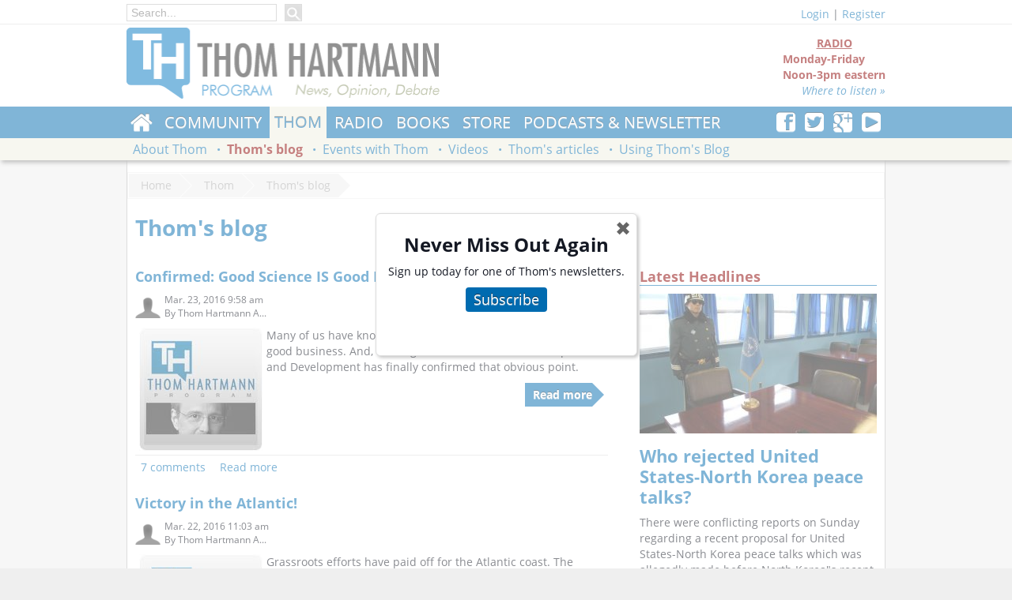

--- FILE ---
content_type: text/html; charset=utf-8
request_url: https://www.thomhartmann.com/thom/blog/people/view.html?page=94%2C5&category=99&order=all&section=93
body_size: 11327
content:
<!DOCTYPE html>
<!--[if lt IE 7]>      <html class="no-js lt-ie9 lt-ie8 lt-ie7"  lang="en-US" prefix="og: http://ogp.me/ns#" xmlns:og="http://opengraphprotocol.org/schema/" xmlns:fb="http://www.facebook.com/2008/fbml"> <![endif]-->
<!--[if IE 7]>         <html class="no-js lt-ie9 lt-ie8 ie7"  lang="en-US" prefix="og: http://ogp.me/ns#" xmlns:og="http://opengraphprotocol.org/schema/" xmlns:fb="http://www.facebook.com/2008/fbml"> <![endif]-->
<!--[if IE 8]>         <html class="no-js lt-ie9"  lang="en-US" prefix="og: http://ogp.me/ns#" xmlns:og="http://opengraphprotocol.org/schema/" xmlns:fb="http://www.facebook.com/2008/fbml"> <![endif]-->
<!--[if gt IE 8]><!--> <html class="no-js"  lang="en-US" prefix="og: http://ogp.me/ns#" xmlns:og="http://opengraphprotocol.org/schema/" xmlns:fb="http://www.facebook.com/2008/fbml"> <!--<![endif]-->
  <head>
<meta http-equiv="Content-Type" content="text/html; charset=utf-8" />
    <meta charset="utf-8">
    <meta http-equiv="X-UA-Compatible" content="IE=edge,chrome=1">  
    <meta name="viewport" content="width=device-width, initial-scale=1">
    <meta http-equiv="Content-Type" content="text/html; charset=utf-8" />
<link rel="alternate" type="application/rss+xml" title="" href="/thom/blog/rss.xml?category=99&amp;order=all&amp;section=93" />
<link rel="shortcut icon" href="https://www.thomhartmann.com/sites/default/files/th_base_favicon.ico" type="image/x-icon" />

<meta property="og:locale" content="en_US" />
<meta property="og:site_name" content="Thom Hartmann - News &amp; info from the #1 progressive radio show" />
<meta property="og:url" content="https://www.thomhartmann.com/thom/blog/people/view.html" />
<meta property="og:title" content="Thom&#039;s blog" />
<meta name="twitter:site" value="@Thom_Hartmann" />
<meta name="twitter:site:id" value="@Thom_Hartmann" />
<meta property="og:image" content="https://www.thomhartmann.com/sites/all/modules/custom/thseo/default.png" />
<meta name="twitter:image:src" value="https://www.thomhartmann.com/sites/all/modules/custom/thseo/default.png" />
<meta name="twitter:image" value="https://www.thomhartmann.com/sites/all/modules/custom/thseo/default.png" />
<meta name="twitter:domain" value="Thom Hartmann - News &amp; info from the #1 progressive radio show" />


<link rel="apple-touch-icon" href="sites/all/themes/th_base/images/touch/th-touch-76.png">
<link rel="apple-touch-icon" sizes="60x60" href="sites/all/themes/th_base/images/touch/th-touch-60.png">
<link rel="apple-touch-icon" sizes="114x114" href="sites/all/themes/th_base/images/touch/th-touch-120.png">
<link rel="apple-touch-icon" sizes="144x144" href="sites/all/themes/th_base/images/touch/th-touch-152.png">

    <title>Thom's blog | Thom Hartmann - News & info from the #1 progressive radio show</title>
    <!--[if lt IE 9]>
<script src="/sites/all/themes/th_base/scripts/html5shiv.min.js"></script>
<![endif]-->
    <link type="text/css" rel="stylesheet" media="all" href="//www.thomhartmann.com/sites/default/files/css/css_c890343defbee01b0dc52331fce68047.css" />
<link type="text/css" rel="stylesheet" media="all" href="/sites/all/themes/th_base/css/fixes.css?2" />
    <!--[if lt IE 9]>
<link type="text/css" rel="stylesheet" media="all" href="/sites/all/themes/th_base/css/ie8.css" />
<![endif]-->   

    <!--[if lt IE 8]>
    <link type="text/css" rel="stylesheet" media="all" href="/sites/all/themes/th_base/css/ie7/ie7.css" />
    <script src="/sites/all/themes/th_base/css/ie7/ie7.js"></script>
<script src="/sites/all/themes/th_base/scripts/html5shiv.min.js"></script>
<![endif]-->    
    
    
    <script type="text/javascript" src="https://www.thomhartmann.com/sites/default/files/js/js_1d69acbe73a5b093429f9f09ded66d2a.js"></script>
<script type="text/javascript">
<!--//--><![CDATA[//><!--
jQuery.extend(Drupal.settings, {"basePath":"\/","colorbox":{"transition":"elastic","speed":"350","opacity":"0.90","slideshow":false,"slideshowAuto":true,"slideshowSpeed":"2500","slideshowStart":"start slideshow","slideshowStop":"stop slideshow","current":"{current} of {total}","previous":"\u00ab","next":"\u00bb","close":"Close","overlayClose":true,"maxWidth":"100%","maxHeight":"100%"},"th_substack_popup":"\u003ch2 style=\"text-align: center;\"\u003eNever Miss Out Again\u003c\/h2\u003e\u003cp\u003eSign up today for one of Thom's newsletters.\u003c\/p\u003e\u003cp class=\"th-subscribe-button\" style=\"text-align: center;\"\u003e\u003ca href=\"\/subscribe\"\u003eSubscribe\u003c\/a\u003e\u003c\/p\u003e\u003cp\u003e\u0026nbsp;\u003c\/p\u003e","views":{"ajax_path":"\/views\/ajax","ajaxViews":[{"view_name":"blog_archive","view_display_id":"panel_pane_1","view_args":"","view_path":"thom\/blog\/forum","view_base_path":"blogs\/archive","view_dom_id":2,"pager_element":1}]},"CToolsUrlIsAjaxTrusted":{"\/thom\/blog\/people\/view.html?page=94%2C5\u0026category=99\u0026order=all\u0026section=93":true,"https:\/\/www.thomhartmann.com\/thom\/blog\/people\/view.html?destination=thom%2Fblog%2Fpeople%2Fview.html%3Fpage%3D94%252C5%26category%3D99%26order%3Dall%26section%3D93":true}});
//--><!]]>
</script>
<link href="https://use.fontawesome.com/releases/v5.0.6/css/all.css" rel="stylesheet">
    <meta property="fb:pages" content="113201214447" />
<script type='text/javascript'>
var googletag = googletag || {};
googletag.cmd = googletag.cmd || [];
(function() {
var gads = document.createElement('script');
    gads.async = true;
    gads.type = 'text/javascript';
    var useSSL = 'https:' == document.location.protocol;
    gads.src = (useSSL ? 'https:' : 'http:') +
    '//www.googletagservices.com/tag/js/gpt.js';
    var node = document.getElementsByTagName('script')[0];
    node.parentNode.insertBefore(gads, node);
    })();
    </script>

    <script type='text/javascript'>
    googletag.cmd.push(function() {
    googletag.defineSlot('/1010624/hart_160', [160, 600], 'div-gpt-ad-1361231022652-0').addService(googletag.pubads());
    googletag.defineSlot('/1010624/Hart_300', [300, 250], 'div-gpt-ad-1361231022652-1').addService(googletag.pubads());
    googletag.defineSlot('/1010624/hart_728', [728, 90], 'div-gpt-ad-1361231022652-2').addService(googletag.pubads());
    googletag.defineSlot('/1010624/hart_300_2', [300, 250], 'div-gpt-ad-1361380679657-0').addService(googletag.pubads());
    googletag.defineSlot('/1010624/Hart_728_2', [728, 90], 'div-gpt-ad-1361380679657-1').addService(googletag.pubads());    
googletag.defineSlot('/157280061/200_1', [200, 200], 'div-gpt-ad-1406750323687-0').addService(googletag.pubads());
googletag.defineSlot('/157280061/200_2', [200, 200], 'div-gpt-ad-1406750323687-1').addService(googletag.pubads());
googletag.defineSlot('/157280061/200_3', [200, 200], 'div-gpt-ad-1406750323687-2').addService(googletag.pubads());
googletag.defineSlot('/157280061/200_4', [200, 200], 'div-gpt-ad-1406750323687-3').addService(googletag.pubads());
googletag.defineSlot('/157280061/200_5', [200, 200], 'div-gpt-ad-1406750323687-4').addService(googletag.pubads());
googletag.defineSlot('/157280061/200_6', [200, 200], 'div-gpt-ad-1406750323687-5').addService(googletag.pubads());
googletag.defineSlot('/157280061/200_7', [200, 200], 'div-gpt-ad-1406750323687-6').addService(googletag.pubads());
googletag.defineSlot('/157280061/200_8', [200, 200], 'div-gpt-ad-1406750323687-7').addService(googletag.pubads());
    googletag.pubads().enableSingleRequest();
googletag.pubads().collapseEmptyDivs(true);
    googletag.enableServices();
    });
    </script>
<script>
  (function(i,s,o,g,r,a,m){i['GoogleAnalyticsObject']=r;i[r]=i[r]||function(){
  (i[r].q=i[r].q||[]).push(arguments)},i[r].l=1*new Date();a=s.createElement(o),
  m=s.getElementsByTagName(o)[0];a.async=1;a.src=g;m.parentNode.insertBefore(a,m)
  })(window,document,'script','//www.google-analytics.com/analytics.js','ga');

  ga('create', 'UA-7697189-1', 'auto');
  ga('send', 'pageview');

</script>

<script type="text/javascript">
  window._taboola = window._taboola || [];
  _taboola.push({article:'auto'});
  !function (e, f, u) {
    e.async = 1;
    e.src = u;
    f.parentNode.insertBefore(e, f);
  }(document.createElement('script'),
  document.getElementsByTagName('script')[0],
  'https://cdn.taboola.com/libtrc/rs-thomhartmann/loader.js');
</script> 
<div id="fb-root"></div>
<script>(function(d, s, id) {
  var js, fjs = d.getElementsByTagName(s)[0];
  if (d.getElementById(id)) return;
  js = d.createElement(s); js.id = id;
  js.src = 'https://connect.facebook.net/en_US/sdk.js#xfbml=1&version=v3.0&appId=778501732348821&autoLogAppEvents=1';
  fjs.parentNode.insertBefore(js, fjs);
}(document, 'script', 'facebook-jssdk'));</script>
<script async src="https://platform.twitter.com/widgets.js" charset="utf-8"></script>
<style>
body {color: rgb(20, 24, 35);}
</style>    <style>

    </style>
  </head>
  <body class="anon-user panel-page">
    <div class="main-wrap">
    <div class="region clearfix" id="topmenu">
      <div class="wrapper clearfix">
       
          <div class="top-nav-left">
                                       <div class="main-search-box">
                <form action="/thom/blog/people/view.html?page=94%2C5&amp;category=99&amp;order=all&amp;section=93"  accept-charset="UTF-8" method="post" id="search-block-form">
<div><div class="container-inline">
  <div class="form-item" id="edit-search-block-form-1-wrapper">
 <input type="text" maxlength="128" name="search_block_form" id="edit-search-block-form-1" size="15" value="" title="Enter the terms you wish to search for." placeholder="Search..." class="form-text" />
</div>
<input type="submit" name="op" id="edit-submit" value="Search"  class="form-submit" />
<input type="hidden" name="form_build_id" id="form-aZCjqs7YxPr0vbDUnvfes8MXvwYx-dBwqVisrUMN-dI" value="form-aZCjqs7YxPr0vbDUnvfes8MXvwYx-dBwqVisrUMN-dI"  />
<input type="hidden" name="form_id" id="edit-search-block-form" value="search_block_form"  />
</div>

</div></form>
              </div>
            
         

                     </div>
        <div class="section-user-actions clearfix">
          <div class="user-top"><div class="th-base-user-actions has-toggle"><span class="login-link toggle-l1nk"><a href="/user/login?destination=thom%2Fblog%2Fpeople%2Fview.html%3Fpage%3D94%252C5%26category%3D99%26order%3Dall%26section%3D93">Login</a></span> | <a href="/user/register">Register</a><div id="theme-login-form" class="toggle-body"><form action="https://www.thomhartmann.com/thom/blog/people/view.html?destination=thom%2Fblog%2Fpeople%2Fview.html%3Fpage%3D94%252C5%26category%3D99%26order%3Dall%26section%3D93"  accept-charset="UTF-8" method="post" id="user-login-form">
<div><div class="form-item" id="edit-name-wrapper">
 <label for="edit-name">Username or e-mail: <span class="form-required" title="This field is required.">*</span></label>
 <input type="text" maxlength="60" name="name" id="edit-name" size="15" value="" tabindex="1" class="form-text required" />
</div>
<div class="form-item" id="edit-pass-wrapper">
 <label for="edit-pass">Password: <span class="form-required" title="This field is required.">*</span></label>
 <input type="password" name="pass" id="edit-pass"  maxlength="60"  size="15"  tabindex="1" class="form-text required" />
</div>
<div class="form-item" id="edit-remember-me-wrapper">
 <label class="option" for="edit-remember-me"><input type="checkbox" name="remember_me" id="edit-remember-me" value="1"   tabindex="1" class="form-checkbox" /> Remember me</label>
</div>
<input type="submit" name="op" id="edit-submit-1" value="Log in"  tabindex="1" class="form-submit" />
<div class="item-list"><ul><li class="first"><a href="/user/register" title="Create a new user account.">Create new account</a></li>
<li class="last"><a href="/user/password" title="Request new password via e-mail.">Request new password</a></li>
</ul></div><input type="hidden" name="form_build_id" id="form-YcSqp4JrxyabeCS9-WicQehUH7yL7khfC1UBVMLJwYM" value="form-YcSqp4JrxyabeCS9-WicQehUH7yL7khfC1UBVMLJwYM"  />
<input type="hidden" name="form_id" id="edit-user-login-block" value="user_login_block"  />

</div></form>
</div></div></div>        </div>
      </div>
    </div>
    <div class="region clearfix" id="header">

      <div class="wrapper clearfix">
        
        <div class="section-header clearfix">

          <div class="site-logo">
            <h1><a href="/" title=""><img src="https://www.thomhartmann.com/sites/default/files/th_base_logo.png" alt="" id="logo" /></a></h1>          </div> <!--/logo-->



          <div class="header-right">

                          <div class="section-header-region">
                <div id="block-block-11" class="clearfix block block-block ">


  <div class="content"><div class="radio-block-header"><div class="show-offair">
<center>RADIO</center>
Monday-Friday<br />
Noon-3pm eastern
<div style="text-align:right;"><a href="/radio/listen-live">Where to listen &raquo;</a></div>
</div></div>
</div>
</div>
              </div>
            
          </div>
        </div>
      </div>
    </div>
    <div class="region clearfix" id="navigation">
      <div class="primary-navigation">
        <div class="wrapper clearfix">
          <div class="pull-right">
                          <div id="block-block-8" class="clearfix block block-block ">


  <div class="content"><div class="th-social-follow">
   <a href="http://www.facebook.com/pages/Thom-Hartmann/113201214447" title="Follow us on Facebook"><b class="thicon thicon-facebook"></b></a>
<a href="http://twitter.com/Thom_Hartmann" title="Follow us onTwitter"><b class="thicon thicon-twitter"></b></a>
<a href="https://plus.google.com/108751590965129465066/posts?hl=en" title="Follow us on Google Plus"><b class="thicon thicon-googleplus"></b></a>
<a href="http://www.youtube.com/user/thomhartmann" title="Subscribe to our YouTube Channel"><b class="thicon thicon-youtube"></b></a>
</div></div>
</div>
                      </div>          

                      <ul class="menu" data-menu-parent="0"><li class="collapsed first home"  data-menu-id="6663"><a href="/" title="">Home</a></li>
<li class="collapsed"  data-menu-id="1067"><a href="/community">Community</a></li>
<li class="collapsed active-trail"  data-menu-id="1132"><a href="/thom">Thom</a></li>
<li class="collapsed"  data-menu-id="954"><a href="/radio" title="Radio Show">Radio</a></li>
<li class="collapsed"  data-menu-id="1145"><a href="/thom/books" title="Thom&#039;s books">Books</a></li>
<li class="leaf"><a href="/store" title="Store">Store</a></li>
<li class="leaf last"><a href="/podcast">Podcasts &amp; Newsletter</a></li>
</ul>          


        </div>
      </div>
              <div class="secondary-navigation">
          <div class="wrapper clearfix">

                          <ul class="menu" data-menu-parent="6663"><li class="leaf first"><a href="https://itunes.apple.com/WebObjects/MZStore.woa/wa/viewSoftware?id=1109869512&amp;mt=8" title="">iPhone App</a></li>
<li class="leaf"><a href="https://play.google.com/store/apps/details?id=com.thomhartmann.app.android" title="">Android App</a></li>
<li class="leaf"><a href="http://www.thomhartmann.com/the-news" title="">Thom&#039;s Daily News</a></li>
<li class="leaf"><a href="http://www.conversationswithgreatminds.com/" title="">Conversations with Great Minds</a></li>
<li class="leaf last"><a href="/covid-19" title="Covid-19 Timeline">Covid-19</a></li>
</ul><ul class="menu" data-menu-parent="1067"><li class="leaf first last"><a href="/community/contact-congress" title="Contact Congress">Contact Congress</a></li>
</ul><ul class="menu active-trail" data-menu-parent="1132"><li class="leaf first"><a href="/thom/about" title="About Thom">About Thom</a></li>
<li class="leaf active-trail"  data-menu-id="1136"><a href="/thom/blog">Thom&#039;s blog</a></li>
<li class="leaf"><a href="/thom/events" title="Events with Thom">Events with Thom</a></li>
<li class="leaf"><a href="/tv/videos" title="Videos">Videos</a></li>
<li class="leaf"><a href="/thom/articles" title="">Thom&#039;s articles</a></li>
<li class="leaf last"><a href="/using-the-blog" title="Using Thom&#039;s Blog on your website">Using Thom&#039;s Blog</a></li>
</ul><ul class="menu" data-menu-parent="954"><li class="leaf first"><a href="/radio/listen-live" title="Listen live">Listen live</a></li>
<li class="leaf"><a href="/radio/stations" title="Find a station">Find a station</a></li>
<li class="leaf"><a href="/radio/live-blog">Live Blog</a></li>
<li class="leaf"><a href="/radio/sues-daily-summaries" title="">Sue&#039;s daily stacks</a></li>
<li class="leaf"><a href="/radio/commercial-affiliates" title="Commercial affiliates">Affiliates: commercial</a></li>
<li class="leaf"><a href="/radio/non-commercial-affiliates" title="Non-commercial affiliates">Affiliates: non-commercial</a></li>
<li class="leaf"><a href="/radio/documents" title="">Documents</a></li>
<li class="leaf last"><a href="/radio/people" title="">People</a></li>
</ul><ul class="menu" data-menu-parent="1145"><li class="leaf first"><a href="/kindle" title="Kindle Editions of Thom&#039;s Books">Kindle Editions</a></li>
<li class="leaf"><a href="/thom/books" title="">Print Books</a></li>
<li class="leaf last"><a href="/review-menu" title="Book Reviews by Thom Hartmann">Thom Reviews</a></li>
</ul>            
          </div>
        </div>      
          </div>

    <div class="region" id="main">
      <div class="wrapper clearfix">
        <div id="breadcrumb" class="clearfix"><a href="/">Home</a>
<a href="/thom">Thom</a>
<a href="/thom/blog">Thom&#039;s blog</a></div>
        

                        <div class="page-title-wrapper">

          <h2 class="page-title">Thom's blog</h2>        </div>
                
                <div id="content" class="clearfix content-wrapper">
          <div class="panel-2col-wide th-panel clearfix panel-display" >
    
  <div class="row row-content clearfix">
    <div class="container container-fluid container-content clear-tablet pane-gutter-right">
    
      <div class="inner"><div class="panel-pane pane-views-panes pane-blogs-panel-pane-4" >
  
  
  
  <div class="pane-content">
    <div class="view view-blogs view-id-blogs view-display-id-panel_pane_4 view-dom-id-1">
    
  
  
      <div class="view-content">
        <div class="views-row views-row-1 views-row-odd views-row-first">
    <div id="node-93805" class="node">

  
        <h2><a href="/blog/2016/03/confirmed-good-science-good-business" title="Confirmed: Good Science IS Good Business.">Confirmed: Good Science IS Good Business.</a></h2>
      <div class="node-header clearfix">
          <div class="submitted"><div class="picture"><div class="picture">
  <img src="https://secure.gravatar.com/avatar/bc14cb659b53942eb94e0a9de2b34d1e.jpg?d=https%3A%2F%2Fwww.thomhartmann.com%2Fsites%2Fall%2Fmodules%2Fcontrib%2Fgravatar%2Favatar-clear.png&amp;s=100&amp;r=G" alt="Thom Hartmann Administrator&#039;s picture" title="Thom Hartmann Administrator&#039;s picture"  /></div>
</div><span property="dc:date dc:created" content="2016-03-23T09:58:29-0800" datatype="xsd:dateTime">Mar. 23, 2016 9:58 am</span><div class="submitted-by">By <span rel="sioc:has_creator">Thom Hartmann A...</span></div></div>

                  </div>
  <div class="content clear-block">
      <p><img alt="" src="/sites/default/files/thom20and20logo_179_66.jpg" style="width: 156px; height: 156px; float: left; margin-left: 5px; margin-right: 5px;" width="156" height="156" />Many of us have known for years that good climate science is good business.  And, the Organization for Economic Cooperation and Development has finally confirmed that obvious point.  <br /></p>
<div class="node-readmore"><a href="/blog/2016/03/confirmed-good-science-good-business">Read more</a></div>  </div>

  <div class="clearfix">
    <div class="meta">
              <div class="terms"><ul class="links inline"><li class="taxonomy_term_1 first"><a href="/category/blog-category/thoms-blog" rel="tag" title="">Thom&#039;s Blog</a></li>
<li class="taxonomy_term_4 last"><a href="/category/blog-category/live-blog" rel="tag" title="">Live Blog</a></li>
</ul></div>
      

        <div class="links"><ul class="links inline"><li class="comment_comments first"><a href="/blog/2016/03/confirmed-good-science-good-business#comments" title="Jump to the first comment of this posting.">7 comments</a></li>
<li class="node_read_more last"><a href="/blog/2016/03/confirmed-good-science-good-business" title="Read the rest of Confirmed: Good Science IS Good Business..">Read more</a></li>
</ul></div>
    </div>
  </div>
</div>
  </div>
  <div class="views-row views-row-2 views-row-even">
    <div id="node-93748" class="node">

  
        <h2><a href="/blog/2016/03/victory-atlantic" title="Victory in the Atlantic!">Victory in the Atlantic!</a></h2>
      <div class="node-header clearfix">
          <div class="submitted"><div class="picture"><div class="picture">
  <img src="https://secure.gravatar.com/avatar/bc14cb659b53942eb94e0a9de2b34d1e.jpg?d=https%3A%2F%2Fwww.thomhartmann.com%2Fsites%2Fall%2Fmodules%2Fcontrib%2Fgravatar%2Favatar-clear.png&amp;s=100&amp;r=G" alt="Thom Hartmann Administrator&#039;s picture" title="Thom Hartmann Administrator&#039;s picture"  /></div>
</div><span property="dc:date dc:created" content="2016-03-22T11:03:56-0800" datatype="xsd:dateTime">Mar. 22, 2016 11:03 am</span><div class="submitted-by">By <span rel="sioc:has_creator">Thom Hartmann A...</span></div></div>

                  </div>
  <div class="content clear-block">
      <p><img alt="" src="/sites/default/files/thom20and20logo_179_65.jpg" style="width: 156px; height: 156px; float: left; margin-left: 5px; margin-right: 5px;" width="156" height="156" />Grassroots efforts have paid off for the Atlantic coast.  The Obama Administration has reversed course on offshore drilling in that region.  <br /><br />Back in 2008, Congress lifted the ban on offshore drilling in the Atlantic, and just a short time later, the Obama Administration announced that they would open up that region to offshore drilling.  <br /></p>
<div class="node-readmore"><a href="/blog/2016/03/victory-atlantic">Read more</a></div>  </div>

  <div class="clearfix">
    <div class="meta">
              <div class="terms"><ul class="links inline"><li class="taxonomy_term_1 first"><a href="/category/blog-category/thoms-blog" rel="tag" title="">Thom&#039;s Blog</a></li>
<li class="taxonomy_term_4 last"><a href="/category/blog-category/live-blog" rel="tag" title="">Live Blog</a></li>
</ul></div>
      

        <div class="links"><ul class="links inline"><li class="comment_comments first"><a href="/blog/2016/03/victory-atlantic#comments" title="Jump to the first comment of this posting.">10 comments</a></li>
<li class="node_read_more last"><a href="/blog/2016/03/victory-atlantic" title="Read the rest of Victory in the Atlantic!.">Read more</a></li>
</ul></div>
    </div>
  </div>
</div>
  </div>
  <div class="views-row views-row-3 views-row-odd">
    <div id="node-93715" class="node">

  
        <h2><a href="/blog/2016/03/what-happens-when-neither-political-party-answers-bottom-90" title="What Happens When Neither Political Party Answers to the Bottom 90%?">What Happens When Neither Political Party Answers to the Bottom 90%?</a></h2>
      <div class="node-header clearfix">
          <div class="submitted"><div class="picture"><div class="picture">
  <img src="https://secure.gravatar.com/avatar/bc14cb659b53942eb94e0a9de2b34d1e.jpg?d=https%3A%2F%2Fwww.thomhartmann.com%2Fsites%2Fall%2Fmodules%2Fcontrib%2Fgravatar%2Favatar-clear.png&amp;s=100&amp;r=G" alt="Thom Hartmann Administrator&#039;s picture" title="Thom Hartmann Administrator&#039;s picture"  /></div>
</div><span property="dc:date dc:created" content="2016-03-21T12:32:47-0800" datatype="xsd:dateTime">Mar. 21, 2016 12:32 pm</span><div class="submitted-by">By <span rel="sioc:has_creator">Thom Hartmann A...</span></div></div>

                  </div>
  <div class="content clear-block">
      <p><img alt="" src="/sites/default/files/thom20logo_60_24_228_148.jpg" style="width: 156px; height: 156px; float: left; margin-left: 5px; margin-right: 5px;" width="156" height="156" />As Donald Trump leads a full-scale war against the Republican establishment and elites, particularly through his attack on both their military and their trade policies, the Democratic Party is also in a predicament of its own.<br /> </p>
<div class="node-readmore"><a href="/blog/2016/03/what-happens-when-neither-political-party-answers-bottom-90">Read more</a></div>  </div>

  <div class="clearfix">
    <div class="meta">
              <div class="terms"><ul class="links inline"><li class="taxonomy_term_1 first"><a href="/category/blog-category/thoms-blog" rel="tag" title="">Thom&#039;s Blog</a></li>
<li class="taxonomy_term_4 last"><a href="/category/blog-category/live-blog" rel="tag" title="">Live Blog</a></li>
</ul></div>
      

        <div class="links"><ul class="links inline"><li class="comment_comments first"><a href="/blog/2016/03/what-happens-when-neither-political-party-answers-bottom-90#comments" title="Jump to the first comment of this posting.">13 comments</a></li>
<li class="node_read_more last"><a href="/blog/2016/03/what-happens-when-neither-political-party-answers-bottom-90" title="Read the rest of What Happens When Neither Political Party Answers to the Bottom 90%?.">Read more</a></li>
</ul></div>
    </div>
  </div>
</div>
  </div>
  <div class="views-row views-row-4 views-row-even">
    <div id="node-93628" class="node">

  
        <h2><a href="/blog/2016/03/businesses-exploit-poor-buck" title="Businesses Exploit The Poor For a Buck.">Businesses Exploit The Poor For a Buck.</a></h2>
      <div class="node-header clearfix">
          <div class="submitted"><div class="picture"><div class="picture">
  <img src="https://secure.gravatar.com/avatar/bc14cb659b53942eb94e0a9de2b34d1e.jpg?d=https%3A%2F%2Fwww.thomhartmann.com%2Fsites%2Fall%2Fmodules%2Fcontrib%2Fgravatar%2Favatar-clear.png&amp;s=100&amp;r=G" alt="Thom Hartmann Administrator&#039;s picture" title="Thom Hartmann Administrator&#039;s picture"  /></div>
</div><span property="dc:date dc:created" content="2016-03-18T04:28:22-0800" datatype="xsd:dateTime">Mar. 18, 2016 4:28 am</span><div class="submitted-by">By <span rel="sioc:has_creator">Thom Hartmann A...</span></div></div>

                  </div>
  <div class="content clear-block">
      <p><img alt="" src="/sites/default/files/thom20and20logo_179_64.jpg" style="width: 156px; height: 156px; float: left; margin-left: 5px; margin-right: 5px;" width="156" height="156" />If you really want to help the poor, you have to go after the businesses that exploit them.  <br /><br />According to a recent article over at Alternet, there are several billion-dollar industries whose sole purpose appears to be exploiting low-income families for profit.  And, without some big changes to our United States Congress, scamming poor people for money will remain a lucrative business model.  <br /></p>
<div class="node-readmore"><a href="/blog/2016/03/businesses-exploit-poor-buck">Read more</a></div>  </div>

  <div class="clearfix">
    <div class="meta">
              <div class="terms"><ul class="links inline"><li class="taxonomy_term_1 first"><a href="/category/blog-category/thoms-blog" rel="tag" title="">Thom&#039;s Blog</a></li>
<li class="taxonomy_term_4 last"><a href="/category/blog-category/live-blog" rel="tag" title="">Live Blog</a></li>
</ul></div>
      

        <div class="links"><ul class="links inline"><li class="comment_comments first"><a href="/blog/2016/03/businesses-exploit-poor-buck#comments" title="Jump to the first comment of this posting.">12 comments</a></li>
<li class="node_read_more last"><a href="/blog/2016/03/businesses-exploit-poor-buck" title="Read the rest of Businesses Exploit The Poor For a Buck..">Read more</a></li>
</ul></div>
    </div>
  </div>
</div>
  </div>
  <div class="views-row views-row-5 views-row-odd">
    <div id="node-93610" class="node">

  
        <h2><a href="/blog/2016/03/why-neither-party-can-survive-downfall-working-class" title="Why Neither Party Can Survive the Downfall of the Working Class">Why Neither Party Can Survive the Downfall of the Working Class</a></h2>
      <div class="node-header clearfix">
          <div class="submitted"><div class="picture"><div class="picture">
  <img src="https://secure.gravatar.com/avatar/bc14cb659b53942eb94e0a9de2b34d1e.jpg?d=https%3A%2F%2Fwww.thomhartmann.com%2Fsites%2Fall%2Fmodules%2Fcontrib%2Fgravatar%2Favatar-clear.png&amp;s=100&amp;r=G" alt="Thom Hartmann Administrator&#039;s picture" title="Thom Hartmann Administrator&#039;s picture"  /></div>
</div><span property="dc:date dc:created" content="2016-03-17T12:07:13-0800" datatype="xsd:dateTime">Mar. 17, 2016 12:07 pm</span><div class="submitted-by">By <span rel="sioc:has_creator">Thom Hartmann A...</span></div></div>

                  </div>
  <div class="content clear-block">
      <p><img alt="" src="/sites/default/files/thom20logo_60_24_228_147.jpg" style="width: 156px; height: 156px; float: left; margin-left: 5px; margin-right: 5px;" width="156" height="156" />Senator Marco Rubio dropped out of the Republican race on Tuesday after losing his home state of Florida to Republican frontrunner Donald Trump.<br /> </p>
<div class="node-readmore"><a href="/blog/2016/03/why-neither-party-can-survive-downfall-working-class">Read more</a></div>  </div>

  <div class="clearfix">
    <div class="meta">
              <div class="terms"><ul class="links inline"><li class="taxonomy_term_1 first"><a href="/category/blog-category/thoms-blog" rel="tag" title="">Thom&#039;s Blog</a></li>
<li class="taxonomy_term_4 last"><a href="/category/blog-category/live-blog" rel="tag" title="">Live Blog</a></li>
</ul></div>
      

        <div class="links"><ul class="links inline"><li class="comment_comments first"><a href="/blog/2016/03/why-neither-party-can-survive-downfall-working-class#comments" title="Jump to the first comment of this posting.">14 comments</a></li>
<li class="node_read_more last"><a href="/blog/2016/03/why-neither-party-can-survive-downfall-working-class" title="Read the rest of Why Neither Party Can Survive the Downfall of the Working Class.">Read more</a></li>
</ul></div>
    </div>
  </div>
</div>
  </div>
  <div class="views-row views-row-6 views-row-even">
    <div id="node-93568" class="node">

  
        <h2><a href="/blog/2016/03/go-west-young-man-bernie%E2%80%99s-path-victory-and-political-revolution" title="Go West, Young Man: Bernie’s Path to Victory and Political Revolution">Go West, Young Man: Bernie’s Path to Victory and Political Revolution</a></h2>
      <div class="node-header clearfix">
          <div class="submitted"><div class="picture"><div class="picture">
  <img src="https://secure.gravatar.com/avatar/bc14cb659b53942eb94e0a9de2b34d1e.jpg?d=https%3A%2F%2Fwww.thomhartmann.com%2Fsites%2Fall%2Fmodules%2Fcontrib%2Fgravatar%2Favatar-clear.png&amp;s=100&amp;r=G" alt="Thom Hartmann Administrator&#039;s picture" title="Thom Hartmann Administrator&#039;s picture"  /></div>
</div><span property="dc:date dc:created" content="2016-03-16T12:06:18-0800" datatype="xsd:dateTime">Mar. 16, 2016 12:06 pm</span><div class="submitted-by">By <span rel="sioc:has_creator">Thom Hartmann A...</span></div></div>

                  </div>
  <div class="content clear-block">
      <p><img alt="" src="/sites/default/files/thom20logo_60_24_228_146.jpg" style="width: 156px; height: 156px; float: left; margin-left: 5px; margin-right: 5px;" width="156" height="156" />So last night was pretty tough for Bernie Sanders.<br /> <br />Hillary Clinton won 4 of the 5 primary contests at play in Super Tuesday Number 3, and leads in a fifth  contest in Missouri that’s still too close to call. She also added to her already significant lead in delegates.<br /> </p>
<div class="node-readmore"><a href="/blog/2016/03/go-west-young-man-bernie%E2%80%99s-path-victory-and-political-revolution">Read more</a></div>  </div>

  <div class="clearfix">
    <div class="meta">
              <div class="terms"><ul class="links inline"><li class="taxonomy_term_1 first"><a href="/category/blog-category/thoms-blog" rel="tag" title="">Thom&#039;s Blog</a></li>
<li class="taxonomy_term_4 last"><a href="/category/blog-category/live-blog" rel="tag" title="">Live Blog</a></li>
</ul></div>
      

        <div class="links"><ul class="links inline"><li class="comment_comments first"><a href="/blog/2016/03/go-west-young-man-bernie%E2%80%99s-path-victory-and-political-revolution#comments" title="Jump to the first comment of this posting.">18 comments</a></li>
<li class="node_read_more last"><a href="/blog/2016/03/go-west-young-man-bernie%E2%80%99s-path-victory-and-political-revolution" title="Read the rest of Go West, Young Man: Bernie’s Path to Victory and Political Revolution.">Read more</a></li>
</ul></div>
    </div>
  </div>
</div>
  </div>
  <div class="views-row views-row-7 views-row-odd">
    <div id="node-93525" class="node">

  
        <h2><a href="/blog/2016/03/how-reduce-gun-related-deaths-america-over-80" title="How To Reduce Gun-Related Deaths In America By Over 80%">How To Reduce Gun-Related Deaths In America By Over 80%</a></h2>
      <div class="node-header clearfix">
          <div class="submitted"><div class="picture"><div class="picture">
  <img src="https://secure.gravatar.com/avatar/bc14cb659b53942eb94e0a9de2b34d1e.jpg?d=https%3A%2F%2Fwww.thomhartmann.com%2Fsites%2Fall%2Fmodules%2Fcontrib%2Fgravatar%2Favatar-clear.png&amp;s=100&amp;r=G" alt="Thom Hartmann Administrator&#039;s picture" title="Thom Hartmann Administrator&#039;s picture"  /></div>
</div><span property="dc:date dc:created" content="2016-03-15T12:57:56-0800" datatype="xsd:dateTime">Mar. 15, 2016 12:57 pm</span><div class="submitted-by">By <span rel="sioc:has_creator">Thom Hartmann A...</span></div></div>

                  </div>
  <div class="content clear-block">
      <p><img alt="" height="156" src="/sites/default/files/thom20logo_60_24_228_145.jpg" style="width: 156px; height: 156px; margin-right: 5px; margin-left: 5px; float: left;" width="156" /><br />In a Pittsburgh suburb called Wilkinsburg two gunmen ambushed a backyard party one Wednesday evening recently, killing five people and injuring three more in the attack.<br /><br />The shooters are still on the loose, and the attack marked the 62nd mass shooting in 2016 according to <a href="https://massshootingtracker.org/data" target="_blank">MassShootingTracker.org</a>.<br /></p>
<div class="node-readmore"><a href="/blog/2016/03/how-reduce-gun-related-deaths-america-over-80">Read more</a></div>  </div>

  <div class="clearfix">
    <div class="meta">
              <div class="terms"><ul class="links inline"><li class="taxonomy_term_1 first"><a href="/category/blog-category/thoms-blog" rel="tag" title="">Thom&#039;s Blog</a></li>
<li class="taxonomy_term_4 last"><a href="/category/blog-category/live-blog" rel="tag" title="">Live Blog</a></li>
</ul></div>
      

        <div class="links"><ul class="links inline"><li class="comment_comments first"><a href="/blog/2016/03/how-reduce-gun-related-deaths-america-over-80#comments" title="Jump to the first comment of this posting.">23 comments</a></li>
<li class="node_read_more last"><a href="/blog/2016/03/how-reduce-gun-related-deaths-america-over-80" title="Read the rest of How To Reduce Gun-Related Deaths In America By Over 80%.">Read more</a></li>
</ul></div>
    </div>
  </div>
</div>
  </div>
  <div class="views-row views-row-8 views-row-even">
    <div id="node-93478" class="node">

  
        <h2><a href="/blog/2016/03/key-component-american-fascism-already-place" title="A Key Component of American Fascism is Already in Place">A Key Component of American Fascism is Already in Place</a></h2>
      <div class="node-header clearfix">
          <div class="submitted"><div class="picture"><div class="picture">
  <img src="https://secure.gravatar.com/avatar/bc14cb659b53942eb94e0a9de2b34d1e.jpg?d=https%3A%2F%2Fwww.thomhartmann.com%2Fsites%2Fall%2Fmodules%2Fcontrib%2Fgravatar%2Favatar-clear.png&amp;s=100&amp;r=G" alt="Thom Hartmann Administrator&#039;s picture" title="Thom Hartmann Administrator&#039;s picture"  /></div>
</div><span property="dc:date dc:created" content="2016-03-14T12:16:59-0800" datatype="xsd:dateTime">Mar. 14, 2016 12:16 pm</span><div class="submitted-by">By <span rel="sioc:has_creator">Thom Hartmann A...</span></div></div>

                  </div>
  <div class="content clear-block">
      <p><img alt="" src="/sites/default/files/thom20logo_60_24_228_145.jpg" style="width: 156px; height: 156px; float: left; margin-left: 5px; margin-right: 5px;" width="156" height="156" />Thanks to Donald Trump’s increasingly hostile and race-baiting rhetoric, the topic of fascism -- what it is and what causes it -- is once again on the minds of many Americans.<br /> </p>
<div class="node-readmore"><a href="/blog/2016/03/key-component-american-fascism-already-place">Read more</a></div>  </div>

  <div class="clearfix">
    <div class="meta">
              <div class="terms"><ul class="links inline"><li class="taxonomy_term_1 first"><a href="/category/blog-category/thoms-blog" rel="tag" title="">Thom&#039;s Blog</a></li>
<li class="taxonomy_term_4 last"><a href="/category/blog-category/live-blog" rel="tag" title="">Live Blog</a></li>
</ul></div>
      

        <div class="links"><ul class="links inline"><li class="comment_comments first"><a href="/blog/2016/03/key-component-american-fascism-already-place#comments" title="Jump to the first comment of this posting.">13 comments</a></li>
<li class="node_read_more last"><a href="/blog/2016/03/key-component-american-fascism-already-place" title="Read the rest of A Key Component of American Fascism is Already in Place.">Read more</a></li>
</ul></div>
    </div>
  </div>
</div>
  </div>
  <div class="views-row views-row-9 views-row-odd">
    <div id="node-93393" class="node">

  
        <h2><a href="/blog/2016/03/generation-y-hidden-wealth-divide" title="Generation Y - the hidden wealth divide.">Generation Y - the hidden wealth divide.</a></h2>
      <div class="node-header clearfix">
          <div class="submitted"><div class="picture"><div class="picture">
  <img src="https://secure.gravatar.com/avatar/bc14cb659b53942eb94e0a9de2b34d1e.jpg?d=https%3A%2F%2Fwww.thomhartmann.com%2Fsites%2Fall%2Fmodules%2Fcontrib%2Fgravatar%2Favatar-clear.png&amp;s=100&amp;r=G" alt="Thom Hartmann Administrator&#039;s picture" title="Thom Hartmann Administrator&#039;s picture"  /></div>
</div><span property="dc:date dc:created" content="2016-03-11T07:00:22-0800" datatype="xsd:dateTime">Mar. 11, 2016 7:00 am</span><div class="submitted-by">By <span rel="sioc:has_creator">Thom Hartmann A...</span></div></div>

                  </div>
  <div class="content clear-block">
      <p><img alt="" src="/sites/default/files/thom20and20logo_179_63.jpg" style="width: 156px; height: 156px; float: left; margin-left: 5px; margin-right: 5px;" width="156" height="156" />Young Americans are now poorer than retired people.  That's the stunning take away from a new study by The Guardian Newspaper, and they say that the problem not unique to the United States.  <br /></p>
<div class="node-readmore"><a href="/blog/2016/03/generation-y-hidden-wealth-divide">Read more</a></div>  </div>

  <div class="clearfix">
    <div class="meta">
              <div class="terms"><ul class="links inline"><li class="taxonomy_term_1 first"><a href="/category/blog-category/thoms-blog" rel="tag" title="">Thom&#039;s Blog</a></li>
<li class="taxonomy_term_4 last"><a href="/category/blog-category/live-blog" rel="tag" title="">Live Blog</a></li>
</ul></div>
      

        <div class="links"><ul class="links inline"><li class="comment_comments first"><a href="/blog/2016/03/generation-y-hidden-wealth-divide#comments" title="Jump to the first comment of this posting.">16 comments</a></li>
<li class="node_read_more last"><a href="/blog/2016/03/generation-y-hidden-wealth-divide" title="Read the rest of Generation Y - the hidden wealth divide..">Read more</a></li>
</ul></div>
    </div>
  </div>
</div>
  </div>
  <div class="views-row views-row-10 views-row-even views-row-last">
    <div id="node-93378" class="node">

  
        <h2><a href="/blog/2016/03/dear-hillary%E2%80%A6-fire-robby-mook-and-john-podesta" title="Dear Hillary… Fire Robby Mook and John Podesta">Dear Hillary… Fire Robby Mook and John Podesta</a></h2>
      <div class="node-header clearfix">
          <div class="submitted"><div class="picture"><div class="picture">
  <img src="https://secure.gravatar.com/avatar/bc14cb659b53942eb94e0a9de2b34d1e.jpg?d=https%3A%2F%2Fwww.thomhartmann.com%2Fsites%2Fall%2Fmodules%2Fcontrib%2Fgravatar%2Favatar-clear.png&amp;s=100&amp;r=G" alt="Thom Hartmann Administrator&#039;s picture" title="Thom Hartmann Administrator&#039;s picture"  /></div>
</div><span property="dc:date dc:created" content="2016-03-10T13:57:45-0800" datatype="xsd:dateTime">Mar. 10, 2016 1:57 pm</span><div class="submitted-by">By <span rel="sioc:has_creator">Thom Hartmann A...</span></div></div>

                  </div>
  <div class="content clear-block">
      <p><img alt="" src="/sites/default/files/thom20logo_60_24_228_144.jpg" style="width: 156px; height: 156px; float: left; margin-left: 5px; margin-right: 5px;" width="156" height="156" />Wednesday's debate was the first debate after a surprising loss for Hillary Clinton in Michigan, and the former Secretary of State was particularly critical of Sanders on the debate stage in Miami.</p>
<div class="node-readmore"><a href="/blog/2016/03/dear-hillary%E2%80%A6-fire-robby-mook-and-john-podesta">Read more</a></div>  </div>

  <div class="clearfix">
    <div class="meta">
              <div class="terms"><ul class="links inline"><li class="taxonomy_term_1 first"><a href="/category/blog-category/thoms-blog" rel="tag" title="">Thom&#039;s Blog</a></li>
<li class="taxonomy_term_4 last"><a href="/category/blog-category/live-blog" rel="tag" title="">Live Blog</a></li>
</ul></div>
      

        <div class="links"><ul class="links inline"><li class="comment_comments first"><a href="/blog/2016/03/dear-hillary%E2%80%A6-fire-robby-mook-and-john-podesta#comments" title="Jump to the first comment of this posting.">17 comments</a></li>
<li class="node_read_more last"><a href="/blog/2016/03/dear-hillary%E2%80%A6-fire-robby-mook-and-john-podesta" title="Read the rest of Dear Hillary… Fire Robby Mook and John Podesta.">Read more</a></li>
</ul></div>
    </div>
  </div>
</div>
  </div>
    </div>
  
      <div class="item-list"><ul class="pager"><li class="pager-first first"><a href="/thom/blog/images/images/stories/books/thom/CrackingTheCode?page=0%2C4" class="active">&laquo; <span class="hide-phone">first</span></a></li>
<li class="pager-previous"><a href="/thom/blog/images/images/stories/books/thom/CrackingTheCode?page=93%2C4" class="active">&lt; <span class="hide-phone">previous</span></a></li>
<li class="pager-ellipsis">…</li>
<li class="pager-item"><a href="/thom/blog/images/images/stories/books/thom/CrackingTheCode?page=90%2C4" title="Go to page 91" class="active">91</a></li>
<li class="pager-item"><a href="/thom/blog/images/images/stories/books/thom/CrackingTheCode?page=91%2C4" title="Go to page 92" class="active">92</a></li>
<li class="pager-item"><a href="/thom/blog/images/images/stories/books/thom/CrackingTheCode?page=92%2C4" title="Go to page 93" class="active">93</a></li>
<li class="pager-item"><a href="/thom/blog/images/images/stories/books/thom/CrackingTheCode?page=93%2C4" title="Go to page 94" class="active">94</a></li>
<li class="pager-current">95</li>
<li class="pager-item"><a href="/thom/blog/images/images/stories/books/thom/CrackingTheCode?page=95%2C4" title="Go to page 96" class="active">96</a></li>
<li class="pager-item"><a href="/thom/blog/images/images/stories/books/thom/CrackingTheCode?page=96%2C4" title="Go to page 97" class="active">97</a></li>
<li class="pager-item"><a href="/thom/blog/images/images/stories/books/thom/CrackingTheCode?page=97%2C4" title="Go to page 98" class="active">98</a></li>
<li class="pager-item"><a href="/thom/blog/images/images/stories/books/thom/CrackingTheCode?page=98%2C4" title="Go to page 99" class="active">99</a></li>
<li class="pager-ellipsis">…</li>
<li class="pager-next"><a href="/thom/blog/images/images/stories/books/thom/CrackingTheCode?page=95%2C4" class="active"><span class="hide-phone">next</span> &gt;</a></li>
<li class="pager-last last"><a href="/thom/blog/images/images/stories/books/thom/CrackingTheCode?page=356%2C4" class="active"><span class="hide-phone">last</span> &raquo;</a></li>
</ul></div>  
  
  
  
      <div class="feed-icon">
      <a href="/thom/blog/rss.xml" class="feed-icon"><img src="/misc/feed.png" alt="Syndicate content" title="" width="16" height="16" /></a>    </div>
  
</div>   </div>

  
  </div>
</div>
    </div>
    <div class="container container-fixed container-sidebar clear-tablet">
      <div class="inner"><div class="panel-pane pane-views-panes pane-news-panel-pane-3" >
  
      <h2 class="pane-title">Latest Headlines</h2>
  
  
  <div class="pane-content">
    <div class="view view-news view-id-news view-display-id-panel_pane_3 news-block view-dom-id-1">
    
  
  
      <div class="view-content">
        <div class="views-row views-row-1 views-row-odd views-row-first">
      
  <div class="views-field-nothing">
                <span class="field-content"><div class="news-item-wrapper">
<div class="news-item-image">
<a href="/news/who-rejected-united-states-north-korea-peace-talks" class="imagecache imagecache-news_thumb imagecache-linked imagecache-news_thumb_linked"><img src="https://www.thomhartmann.com/sites/default/files/imagecache/news_thumb/news_images/north_korea_border.jpg" alt="" title="" width="300" height="177" class="imagecache imagecache-news_thumb"/></a> 
</div>
<div class="news-item-right">
<h3><a href="/news/who-rejected-united-states-north-korea-peace-talks">Who rejected United States-North Korea peace talks?</a></h3>
<div class="news-lead">
There were conflicting reports on Sunday regarding a recent proposal for United States-North Korea peace talks which was allegedly made before North Korea&quot;s recent nuclear test
</div>
</div>
</div></span>
  </div>
  </div>
  <div class="views-row views-row-2 views-row-even">
      
  <div class="views-field-nothing">
                <span class="field-content"><div class="news-item-wrapper">
<div class="news-item-image">
<a href="/news/uk-pound-falls-markets-get-brexit-jitters" class="imagecache imagecache-news_thumb imagecache-linked imagecache-news_thumb_linked"><img src="https://www.thomhartmann.com/sites/default/files/imagecache/news_thumb/news_images/eu_flags.jpg" alt="" title="" width="300" height="177" class="imagecache imagecache-news_thumb"/></a> 
</div>
<div class="news-item-right">
<h3><a href="/news/uk-pound-falls-markets-get-brexit-jitters">U.K. Pound Falls As Markets Get Brexit Jitters</a></h3>
<div class="news-lead">
Bloomberg said on Monday the pound had sustained its biggest fall against the dollar in 11 months
</div>
</div>
</div></span>
  </div>
  </div>
  <div class="views-row views-row-3 views-row-odd views-row-last">
      
  <div class="views-field-nothing">
                <span class="field-content"><div class="news-item-wrapper">
<div class="news-item-image">
<a href="/news/clinton-ill-defend-israel-push-two-state-solution" class="imagecache imagecache-news_thumb imagecache-linked imagecache-news_thumb_linked"><img src="https://www.thomhartmann.com/sites/default/files/imagecache/news_thumb/news_images/hilary_clinton_1.jpg" alt="" title="" width="300" height="177" class="imagecache imagecache-news_thumb"/></a> 
</div>
<div class="news-item-right">
<h3><a href="/news/clinton-ill-defend-israel-push-two-state-solution">Clinton: I&#039;ll defend Israel but push for &#039;two-state solution</a></h3>
<div class="news-lead">
Hillary Clinton believes both Republican candidates Donald Trump and Ted Cruz &quot;missed the mark&quot; with their approach to the Israel-Palestinian Arab conflict
</div>
</div>
</div></span>
  </div>
  </div>
    </div>
  
  
  
  
      <div class="view-footer">
      <div class="more-news"><a href="/news">Read the latest headlines &raquo; </a></div>    </div>
  
  
</div>   </div>

  
  </div>
<div class="panel-region-separator"></div><div class="panel-pane pane-block pane-block-4" >
  
  
  
  <div class="pane-content">
    <!-- hart_300_2 -->
<div id='div-gpt-ad-1361380679657-0' style='width:300px; height:250px;margin:10px auto;'>
<script type='text/javascript'>
googletag.cmd.push(function() { googletag.display('div-gpt-ad-1361380679657-0'); });
</script>
</div>  </div>

  
  </div>
<div class="panel-region-separator"></div><div class="panel-pane pane-views-panes pane-blog-archive-panel-pane-1" >
  
      <h2 class="pane-title">Blog Archives</h2>
  
  
  <div class="pane-content">
    <div class="view view-blog-archive view-id-blog_archive view-display-id-panel_pane_1 view-dom-id-2">
    
  
  
      <div class="view-content">
      <div class="item-list">
  <ul class="views-summary">
      <li><a href="/blogs/archive/201707">July 2017</a>
              (59)
          </li>
      <li><a href="/blogs/archive/201706">June 2017</a>
              (65)
          </li>
      <li><a href="/blogs/archive/201705">May 2017</a>
              (67)
          </li>
      <li><a href="/blogs/archive/201704">April 2017</a>
              (54)
          </li>
      <li><a href="/blogs/archive/201703">March 2017</a>
              (69)
          </li>
      <li><a href="/blogs/archive/201702">February 2017</a>
              (62)
          </li>
      <li><a href="/blogs/archive/201701">January 2017</a>
              (63)
          </li>
      <li><a href="/blogs/archive/201612">December 2016</a>
              (58)
          </li>
      <li><a href="/blogs/archive/201611">November 2016</a>
              (64)
          </li>
      <li><a href="/blogs/archive/201610">October 2016</a>
              (62)
          </li>
      <li><a href="/blogs/archive/201609">September 2016</a>
              (59)
          </li>
      <li><a href="/blogs/archive/201608">August 2016</a>
              (65)
          </li>
    </ul>
</div>
    </div>
  
      <div class="item-list"><ul class="pager"><li class="pager-previous first"><a href="/thom/blog/forum?page=22%2C4" class="active">‹‹</a></li>
<li class="pager-current">6 of 19</li>
<li class="pager-next last"><a href="/thom/blog/forum?page=22%2C6" class="active">››</a></li>
</ul></div>  
  
      
<div class="more-link">
  <a href="/blogs/archive">
    more  </a>
</div>
  
  
  
</div>   </div>

  
  </div>
</div>
    </div>
  </div>
</div>        </div>
                



      </div> <!-- /container -->
    </div>
    <div id="footer">

              <div  class="region footer-top-region">
          <div class="wrapper footer-top clearfix">

            <div class="footer-top-inner"><div id="block-block-9" class="clearfix block block-block ">


  <div class="content"><div class="th-social-follow">
<h4>Follow us on:</h4>
   <a href="http://www.facebook.com/pages/Thom-Hartmann/113201214447" title="Follow us on Facebook"><b class="thicon thicon-facebook-i"></b></a>
<a href="http://twitter.com/Thom_Hartmann" title="Follow us onTwitter"><b class="thicon thicon-twitter-i"></b></a>
<a href="http://www.youtube.com/user/thomhartmann" title="Subscribe to our YouTube Channel"><b class="thicon thicon-youtube-i"></b></a>
</div></div>
</div>
</div>
            <div class="site-logo">
              <a href="/" title=""><img src="https://www.thomhartmann.com/sites/default/files/th_base_logo.png" alt="" /></a>            </div> <!--/logo-->

          </div> <!--/logo-->
        </div>
      
              <div  class="region footer-main-region">
          <div class="wrapper footer-main clearfix">
                          <div class="footer-left"><div id="block-block-10" class="clearfix block block-block ">


  <div class="content"><div class="newsletter-footer">
<h4 class="thom-red "><strong class="thicon thicon-newspaper"></strong>Thom Hartmann Newsletter</h4>
<div class="nf-content">
<p>Don’t miss out again. Receive our daily rundown of news, show highlights and random musings.</p>
<p><div class="th-subscribe-button"><a href="/subscribe">Subscribe</a></div></p>
</div>
</div>
</div>
</div>
</div>
                                      <div class="footer-right"><div id="block-menu-menu-footer-navigation" class="clearfix block block-menu ">

  <h2>Footer Navigation</h2>

  <div class="content"><ul class="menu"><li class="expanded first"><a href="/community" title="">Community</a><ul class="menu"><li class="leaf first last"><a href="/community/contact-congress" title="">Contact Congress</a></li>
</ul></li>
<li class="expanded active-trail"><a href="/thom" title="">Thom</a><ul class="menu"><li class="leaf first"><a href="/thom/about" title="">About</a></li>
<li class="leaf active-trail"><a href="/thom/blog" title="">Blog</a></li>
<li class="leaf"><a href="/thom/articles" title="">Articles</a></li>
<li class="leaf"><a href="/thom/events" title="">Events</a></li>
<li class="leaf"><a href="/tv/videos" title="">Videos</a></li>
<li class="leaf last"><a href="/thom-hartmann-program" title="About the Thom Hartmann Program">The Program</a></li>
</ul></li>
<li class="expanded last"><a href="/radio" title="">Radio</a><ul class="menu"><li class="leaf first"><a href="/radio/listen-live" title="">Listen Live</a></li>
<li class="leaf"><a href="/radio/stations" title="">Find a Station</a></li>
<li class="leaf last"><a href="/radio/sues-daily-summaries" title="">Sue&#039;s daily stacks</a></li>
</ul></li>
</ul></div>
</div>
</div>
            
          </div>
        </div>
      
      <div  class="region footer-bottom-region">
        <div class="wrapper footer-bottom clearfix">

          <div class="footer-left">&copy; 2026 Mythical Intelligence, inc.  <br /> Drupal site designed and developed by  <a href="http://www.hollyit.net/">HollyIT</a></div>

                      <div class="footer-right"><div id="block-menu-menu-footer" class="clearfix block block-menu ">

  <h2>Footer menu</h2>

  <div class="content"><ul class="menu"><li class="leaf first"><a href="http://www.thomhartmann.com/terms-and-conditions" title="Terms and Conditions">Terms &amp; Conditions</a></li>
<li class="leaf"><a href="/privacy" title="">Privacy</a></li>
<li class="leaf"><a href="/contact" title="">Contact Us</a></li>
<li class="leaf"><a href="/help" title="">Help</a></li>
<li class="leaf"><a href="/feeds" title="">Feeds</a></li>
<li class="leaf last"><a href="/about" title="About the Team">About the Team</a></li>
</ul></div>
</div>
<div id="block-block-28" class="clearfix block block-block ">


  <div class="content"><script type="text/javascript">
var infolinks_pid = 3386228;
var infolinks_wsid = 0;
</script>
<script type="text/javascript" src="//resources.infolinks.com/js/infolinks_main.js"></script>
</div>
</div>
</div>
                  </div>
      </div>

          </div>

  </div>
  <!-- /layout -->

    <script type='text/javascript' src='//platform-api.sharethis.com/js/sharethis.js#property=589a29d44443170012c6685c&product=top-content' async='async'></script>
<script type="text/javascript">
  window._taboola = window._taboola || [];
  _taboola.push({flush: true});
</script> 
</body>
</html>


--- FILE ---
content_type: text/html; charset=utf-8
request_url: https://www.google.com/recaptcha/api2/aframe
body_size: 266
content:
<!DOCTYPE HTML><html><head><meta http-equiv="content-type" content="text/html; charset=UTF-8"></head><body><script nonce="iWhkwLFd4US28gb41s-5Cw">/** Anti-fraud and anti-abuse applications only. See google.com/recaptcha */ try{var clients={'sodar':'https://pagead2.googlesyndication.com/pagead/sodar?'};window.addEventListener("message",function(a){try{if(a.source===window.parent){var b=JSON.parse(a.data);var c=clients[b['id']];if(c){var d=document.createElement('img');d.src=c+b['params']+'&rc='+(localStorage.getItem("rc::a")?sessionStorage.getItem("rc::b"):"");window.document.body.appendChild(d);sessionStorage.setItem("rc::e",parseInt(sessionStorage.getItem("rc::e")||0)+1);localStorage.setItem("rc::h",'1769000614316');}}}catch(b){}});window.parent.postMessage("_grecaptcha_ready", "*");}catch(b){}</script></body></html>